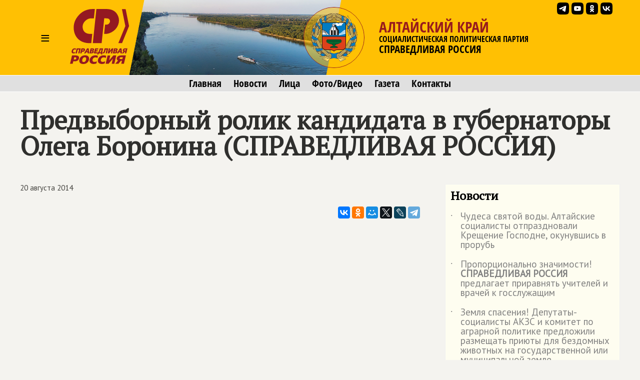

--- FILE ---
content_type: text/html; charset=windows-1251
request_url: https://altai.spravedlivo.ru/10928410
body_size: 39606
content:
<!DOCTYPE HTML PUBLIC "-//W3C//DTD HTML 4.01//EN" "http://www.w3.org/TR/html4/strict.dtd">
<html>
<head>
	<meta http-equiv="Content-Type" content="text/html; charset=windows-1251">

	<title>Предвыборный ролик кандидата в губернаторы Олега Боронина (СПРАВЕДЛИВАЯ РОССИЯ) | СПРАВЕДЛИВАЯ РОССИЯ – Алтайский край</title>
	
	<meta name="viewport" content="width=device-width, user-scalable=no">

	<META NAME="keywords" CONTENT="">
	<META NAME="description" CONTENT="Предвыборный ролик кандидата в губернаторы Олега Боронина (СПРАВЕДЛИВАЯ РОССИЯ)">
	<META NAME="robots" CONTENT="all">
	<META NAME="revisit" CONTENT="1">
		
	<meta name='yandex-verification' content='48fbc1ce04be6597' />
		

	<meta property="og:image" content="https://spravedlivo.ru/file/_core/spravedlivo.png" />
	<meta property="og:title" content="Предвыборный ролик кандидата в губернаторы Олега Боронина (СПРАВЕДЛИВАЯ РОССИЯ) | СПРАВЕДЛИВАЯ РОССИЯ – Алтайский край" />
	<meta property="og:url" content="https://altai.spravedlivo.ru/10928410" />
	<meta property="og:description" content="Предвыборный ролик кандидата в губернаторы Олега Боронина (СПРАВЕДЛИВАЯ РОССИЯ)" />
	
	<link rel="image_src" href="https://spravedlivo.ru/file/_core/spravedlivo.png" />
	
	<link rel="icon" href="favicon.ico" type="image/x-icon">
	<link rel="icon" href="https://altai.spravedlivo.ru/file/_core/srpzp_icon.svg" type="image/svg+xml">
	
	<link href="https://fonts.googleapis.com/css?family=PT+Sans|PT+Serif&display=swap" rel="stylesheet">
	

	<link rel="stylesheet" href="https://spravedlivo.ru/core/addns/rslides/responsiveslides.css">
	<script src="https://spravedlivo.ru/core/addns/jquery/jquery.min.js"></script>
	<script src="https://spravedlivo.ru/core/addns/rslides/responsiveslides.min.js"></script>	
	
	
	
	
</head><style>


@font-face {
  font-family: "fOSC";

  src: url("file/font/fOSC.woff") format("woff"), 
    url("file/font/fOSC.woff2") format("woff2"); 
  font-weight: normal;
  font-style: normal;
}

* {box-sizing: border-box;}

body
{
	margin: 0;
	font-size: 16px; 
	font-family: arial, sans-serif;
	overflow-y: scroll;
	background-color: #f4f3ef;
}


.g_stripe
{
	width: 100%;
	text-align: center;
}

.g_segment
{
    width: 1200px;
    margin: 0 auto;

    padding: 0px;
    text-align: left;
	vertical-align: top;
}

.g_mono_maincolumn
{
	display: inline-block;
    width: 100%; max-width: 1200px;
    margin: 0 auto;
    padding: 0px; 
    text-align: left;
	vertical-align: top;

}



.g_2clmn_maincolumn
{
	display: inline-block;
    width: 100%; max-width: 800px;
    margin: 0 auto;
    padding: 0px; padding-top: 50px; padding-bottom: 50px;
    text-align: left;
	vertical-align: top;

}

.g_2clmn_spacecolumn
{
	display: inline-block;
    width: 50px;
    margin: 0 auto;
    padding: 0px; padding-top: 50px; padding-bottom: 50px;
	vertical-align: top;

}

.g_2clmn_addncolumn
{
	display: inline-block;
    width: 350px;
    margin: 0 auto;
    padding: 0px; padding-top: 50px; padding-bottom: 50px;
    text-align: left;
	vertical-align: top;

}


@media (max-width: 1219px)
{
	.g_segment, .g_mono_maincolumn, .g_2clmn_addncolumn
	{
		width: 800px;
	}

	.g_2clmn_spacecolumn
	{	
		display: none;
	}

}

@media (max-width: 819px)
{
	.g_segment, .g_mono_maincolumn, .g_2clmn_addncolumn
	{
		width: 100%;
	}
	
	.g_2clmn_maincolumn, .g_mono_maincolumn, .g_2clmn_addncolumn
	{
		padding: 10px;
	}
	
}


</style>

<body><style>

.gnrl_stripe
{
	display: inline-block;
	width: 100%;
	text-align: center;
}

.gnrl_monosegment
{
	display: inline-block;
	width: 1560px;
    margin: 0 auto;
	
    padding: 0px 20px 0px 20px;
    text-align: center;
	vertical-align: top;
}

.n010_ttl
{
	font-family: 'PT Serif', serif; font-size: 52px; font-weight: bold; color: #2f2f2d; line-height: 52px;
	margin-top: 30px; margin-bottom: 0px;
}

.n010_subttl
{
	font-family: 'PT Serif', serif; font-size: 20px; font-weight: bold; color: #2f2f2d; line-height: 20px;
	margin-top: 5px; margin-bottom: 10px;
}


.n010_stripe
{
	display: inline-block;
	width: 100%;
	text-align: center;
	
}

.n010_addnsegment
{
	display: inline-block;
    width: 300px;
    margin: 0 auto;
	margin-top: 30px;

    padding: 0px;
	padding-bottom: 30px;
    text-align: left;
	vertical-align: top;
	

}


.n010_mainsegment
{
	display: inline-block;
    width: 900px;
    margin: 0 auto;
	margin-top: 30px;
	
    padding-top: 0px; padding-bottom: 20px;
	padding-left: 40px; padding-right: 20px;
    text-align: left;
	vertical-align: top;
	

}

.n010_leftline
{
	border-left: 3px solid #F5B803;
}

.n010_rightline
{

	border-right: 3px solid #F5B803;
	margin-bottom: 30px;
}


.n010_mainsegment_duma
{
	background-color: #f4f3ef;
}

@media (max-width: 1560px)
{
	.gnrl_monosegment
	{
		width: 1200px;
	}
}


@media (max-width: 1199px)
{
	.gnrl_monosegment
	{
		width: 700px;
		padding: 0px;		
	}
	
	
	.n010_mainsegment
	{
		width: 800px;
		padding: 0px;
		padding-left: 20px;
	}

	.n010_addnsegment
	{
		display: none;
	}
	
	.n010_ttl
	{
		font-size: 46px; line-height: 46px;	
	}
	
}

@media (max-width: 799px)
{
	.gnrl_monosegment
	{
		width: 640px;
		padding: 0px;		
	}
	
	.n010_mainsegment
	{
		width: 620px;
		padding: 0px;
		padding-left: 20px;
	}

	
	.n010_ttl
	{
		font-size: 42px; line-height: 42px;	
	}
}

@media (max-width: 500px)
{
	.gnrl_monosegment
	{
		width: 100%;
		padding: 0px;
	}
	
	
	.n010_mainsegment
	{
		margin: 0px;
		padding: 10px;
		width: 100%;

	}
	
	.n010_ttl
	{
		font-size: 38px; line-height: 38px;
		width: 100%;
	}

}





</style><script language="JavaScript">

c304_soh_current="";

function CH402_SoH(s)
{
	if (c304_soh_current!="")
	{
		document.getElementById("ch402"+c304_soh_current).style.display="none";
		document.getElementById("ch402l").style.display="block";

//		document.getElementById("ch402mi"+c304_soh_current).style.backgroundColor="#ffffff";
		document.getElementById("ch402mi"+c304_soh_current).style.color="#000000";
	}
	
	if (c304_soh_current!=s)
	{
		document.getElementById("ch402"+s).style.display="block";
		document.getElementById("ch402l").style.display="none";
//		document.getElementById("ch402mi"+s).style.backgroundColor="#fab512";
		document.getElementById("ch402mi"+s).style.color="#a00000";
		c304_soh_current=s;
	}
	else
		c304_soh_current="";
}

</script><style>

.c304_stripe
{
	position: relative;
	display: block;	
	width: 100%;
	text-align: center;
	background-color: #FFC003;
}

.c304_segment
{
	position: relative;
	display: block;
    width: 1200px; height: 150px;
    margin: 0 auto;

    padding: 0px;
    text-align: left;
	vertical-align: top;

}

.c304_topline
{
	display: none;
	width: 100%;
	text-align: center;
	background-color: #882625;
	border-top: 1px solid #ffffff;
	border-bottom: 1px solid #ffffff;
	font-family: 'fOSC', sans-serif; font-size: 14px; color: #ffffff; line-height: 18px; 
}



.c304_stripe_qmenu
{
	width: 100%;
	text-align: center;
	background-color: #e0e0e0;
	border-top: 1px solid #ffffff;
	border-bottom: 1px solid #ffffff;
}

.c304_segment_qmenu
{
    width: 1200px;
    margin: 0 auto;

    padding-top: 5px; padding-bottom: 5px;
    text-align: center;
	vertical-align: top;

}


.c304_segment_qmenu_item
{
	display: inline-block;
	font-family: 'fOSC', sans-serif; font-size: 20px; color: #000000; line-height: 22px; 
	text-decoration: none; 
	margin-left: 12px; margin-right: 12px;
}

.c304_segment_qmenu_item:hover
{
	color: #971B1E;
}

.c304_stripe_menu
{
	display: none;
	width: 100%;
	text-align: center;
	background-color: #e0e0e0;
	
}

.c304_segment_menu
{
    width: 1200px;
    margin: 0 auto;

    padding: 0px; padding-top: 20px; padding-bottom: 20px;
    text-align: left;
	vertical-align: top;
}

.c304_segment_menu_group
{
	position: relative;
	display: inline-block; overflow: hidden;
	width: 399px;

	padding: 0px; padding-left: 20px; padding-bottom: 30px;
	margin: 0px;
	text-decoration: none;
	vertical-align: top;
	
	
}

.c304_smg_title
{
	font-family: 'PT Serif', serif;	font-size: 22px; color: #000000; line-height: 24px; font-weight: bold;
	margin-top: 0px; margin-bottom: 20px;
}

.c304_smg_item
{
	display: block;
	font-family: 'PT Sans', sans-serif;	font-size: 16px; color: #202020; line-height: 16px; font-weight: bold;
	text-decoration: none;
	margin-top: 8px; margin-bottom: 0px;
}










.c304_sandwich
{
	position: relative;
	display: table-cell;
	width: 100px; height: 150px;
	font-family: 'PT Sans', sans-serif; font-size: 32px; color: #000000; line-height: 150px; font-weight: normal; 
	text-align: center;
	cursor: pointer;
	vertical-align: middle;
}





.c304_leftset
{
	position: relative;
	display: table-cell;
	width: 500px; height: 150px;
	vertical-align: top;
	overflow: hidden;
}

.c304_leftset_poster
{
	position: absolute; top: 0px; left: 0px;
	height: 100%; max-height: 150px;
}

.c304_leftset_corners
{
	position: absolute; display: block;
}

.c304_leftset_herb
{
	position: absolute; top: 10px; right: 25px;
	height: 130px;
}

.c304_leftset_h
{
	position: absolute; top: 14px; right: 29px;
	width: 122px; height: 122px;
	border: 1px solid #941A1F;
	border-radius: 61px;
	overflow: hidden;
}

.c304_h
{
	position: relative;
	width: 122px; height: 122px;
	border: 1px solid #941A1F;
	border-radius: 61px;
	overflow: hidden;
}


.c304_leftset_hbg
{
	position: absolute; top: 0px; left: 0px; width: 122px; height: 122px;
	background-color: #FFC003;

	opacity: 0.5;
}

.c304_leftset_himg
{
	position: absolute; 
	width: 100%; height: 100%;
}



.c304_logo, .c304_emblem
{
	position: relative;
	display: table-cell;
	height: 150px;
	vertical-align: middle;
}


.c304_emblem
{
	display: none;
}

.c304_img
{
	position: relative;
	display: inline-block;
	height: 110px;
}



.c304_rightset
{
	position: relative;
	display: table-cell;
	height: 150px;
	vertical-align: middle;
	padding-right: 10px;
}


.c304_rightset_smset
{
	position: absolute;
	display: block; 
	top: 0px; right: 15px;

}

.c304_rightset_sm
{
	position: relative;
	display: inline-block; float: right;
}

.c304_rightset_sm_img
{
	position: relative;
	display: inline-block;
	width: 24px; height: 24px;
	margin-top: 5px; margin-left: 5px;
}



.c304_rightset_rgn
{
	position: relative;

	font-family: 'fOSC', sans-serif; font-size: 30px; color: #971B1E; line-height: 28px;
	text-decoration: none; text-transform: uppercase;
}

.c304_rightset_gnrl
{
	position: relative;

	font-family: 'fOSC', sans-serif; font-size: 16px; color: #000000; line-height: 20px;
	text-decoration: none; text-transform: uppercase;

}

.c304_rightset_gnrl_pn
{
	font-size: 21px;
}



.c304_header_menu_item
{
	display: inline-block;
	height: 150px;
	font-family: 'PT Sans', sans-serif; font-size: 22px; color: #000000; line-height: 150px; font-weight: normal; 
	text-align: center;
	cursor: pointer;
	vertical-align: top;
	padding-left: 10px; padding-right: 10px;
	
}

.c304_header_menugroup
{
	display: inline-block;
	height: 150px;
	vertical-align: top;
	margin-left: 30px;
	margin-right: 30px;

}



.c304_header_icongroup
{
	display: inline-block;
	height: 30px;
	vertical-align: top;
	margin-left: 30px;
	margin-top: 65px; 
}

.c304_header_smicongroup
{
	display: inline-block;
	width: 100px;
	height: 100px;
	vertical-align: top;
	margin-top: 50px; margin-left: 25px;

}


.c304_header_icongroup_icon
{
	position: relative;
	display: block; float: left;
	width: 25px;
	text-decoration: none;
	margin-top: 0px; margin-bottom: 5px; margin-left: 5px; margin-right: 0px;


}

@media (max-width: 1219px)
{
	.c304_segment
	{
		width: 800px;
	}
	.c304_leftset
	{
		display: none;
	}

	.c304_segment_menu, .c304_segment_qmenu
	{
		width: 800px;
	}
	
	.c304_emblem
	{
		display: table-cell;
	}	

	.c304_logo, .c304_emblem
	{
		padding-right: 10px;
	}
	
}

@media (max-width: 819px)
{
	.c304_segment
	{
		width: 100%;
	}
	
	.c304_segment_menu, .c304_segment_qmenu
	{
		width: 100%;
	}

	.c304_rightset_smset
	{
		display: none;
	}
	
	.c304_stripe_qmenu
	{
		border: 0px;
		height: 0px; max-height: 0px;
		overflow: hidden;
	}

	.c304_img
	{
		position: relative;
		display: inline-block;
		height: 100px;
	}

	.c304_h
	{
		width: 102px; height: 102px;
		border-radius: 51px;
	}

	.c304_logo
	{
		padding-left: 10px; padding-right: 20px;
	}

	.c304_sandwich
	{
		width: 75px;
	}

}


@media (max-width: 700px)
{
	.c304_topline
	{
		display: inline-block;
	}

	.c304_img
	{
		position: relative;
		display: inline-block;
		height: 80px;
	}	

	.c304_h
	{
		width: 82px; height: 82px;
		border-radius: 41px;
	}
	
	
	.c304_rightset_rgn
	{
		font-size: 26px; line-height: 28px;
	}

	.c304_rightset_gnrl
	{
		display: none;
		font-size: 12px; line-height: 14px;
	}	

	.c304_emblem
	{
		display: none;
	}
	
	.c304_sandwich
	{
		width: 50px;
	}
	
}

.c304_header
{
	display: table; 
}

.c304_headerset
{
	display: table-row; 
}

</style><div class="c304_stripe"><div class="c304_topline">СПРАВЕДЛИВАЯ РОССИЯ</div><div class="c304_segment"><div class="c304_header"><div class="c304_headerset"><div id="ch402miz" class="c304_sandwich" onClick="CH402_SoH('z')">&#8801;</div><a href="main" class="c304_logo"><img class="c304_img" src="file/_core/logo2025.svg"></a><a href="main" class="c304_emblem"><div class="c304_h"><img class="c304_leftset_himg" src="file/emblem/altai_em.png"></div></a><a href="main" class="c304_leftset"><img class="c304_leftset_poster" src="depot/pict/215/21575108500300.jpg"><svg xmlns="http://www.w3.org/2000/svg" version="1.1" width="600" height="150" class="c304_leftset_corners"><polygon points="0,0 30,0 0,150" stroke="#FFC003" stroke-width="1" fill="#FFC003" fill-rule="nonzero"/><polygon points="425,0 500,0 500,150 395,150" stroke="#FFC003" stroke-width="1" fill="#FFC003" fill-rule="nonzero"/></svg><div class="c304_leftset_h"><div class="c304_leftset_hbg"></div><img class="c304_leftset_himg" src="file/emblem/altai_em.png"></div></a><div class="c304_rightset"><div class="c304_rightset_rgn">Алтайский край</div><div class="c304_rightset_gnrl">Социалистическая политическая партия<br><span class="c304_rightset_gnrl_pn">СПРАВЕДЛИВАЯ РОССИЯ</span></div></div></div></div><div class="c304_rightset_smset"><a class="c304_rightset_sm" href="https://vk.com/spravedlivo_altay"><img class="c304_rightset_sm_img" src="file/sm/vk.svg"></a><a class="c304_rightset_sm" href="https://ok.ru/group/55679092588799"><img class="c304_rightset_sm_img" src="file/sm/ok.svg"></a><a class="c304_rightset_sm" href="https://www.youtube.com/channel/UCONGEOkTDy6D_KFXsUBkRyQ"><img class="c304_rightset_sm_img" src="file/sm/yt.svg"></a><a class="c304_rightset_sm" href="https://t.me/spravedlivo_barnaul"><img class="c304_rightset_sm_img" src="file/sm/tg.svg"></a></div></div></div><div id="ch402l" class="c304_stripe_qmenu"><div class="c304_segment_qmenu"><a class="c304_segment_qmenu_item" href="main">Главная</a><a class="c304_segment_qmenu_item" href="news">Новости</a><a class="c304_segment_qmenu_item" href="faces">Лица</a><a class="c304_segment_qmenu_item" href="mmedia">Фото/Видео</a><a class="c304_segment_qmenu_item" href="latestno">Газета</a><a class="c304_segment_qmenu_item" href="contacts">Контакты</a></div></div><div id="ch402z" class="c304_stripe_menu"><div class="c304_segment_menu"><div class="c304_segment_menu_group"><div class="c304_smg_title">Региональное отделение</div><a class="c304_smg_item" href="main">Главная</a><a class="c304_smg_item" href="news">Новости</a><a class="c304_smg_item" href="faces">Лица</a><a class="c304_smg_item" href="mmedia">Фото/Видео</a><a class="c304_smg_item" href="latestno">Газета</a><a class="c304_smg_item" href="contacts">Контакты</a></div><div class="c304_segment_menu_group"><div class="c304_smg_title">В соцсетях</div><a class="c304_smg_item" href="https://vk.com/spravedlivo_altay">ВКонтакте</a><a class="c304_smg_item" href="https://ok.ru/group/55679092588799">Одноклассники</a><a class="c304_smg_item" href="https://www.youtube.com/channel/UCONGEOkTDy6D_KFXsUBkRyQ">YouTube</a><a class="c304_smg_item" href="https://t.me/spravedlivo_barnaul">Telegram</a></div><div class="c304_segment_menu_group"><div class="c304_smg_title">О Партии</div><a href="https://spravedlivo.ru/join" class="c304_smg_item">Вступить</a><a href="https://spravedlivo.ru/program" class="c304_smg_item">Программа партии</a><a href="https://spravedlivo.ru/history" class="c304_smg_item">История партии</a><a href="https://spravedlivo.ru/statute" class="c304_smg_item">Устав</a><a href="https://spravedlivo.ru/logo" class="c304_smg_item">Символика</a><a href="https://spravedlivo.ru/partners" class="c304_smg_item">Партнеры</a><a href="https://spravedlivo.ru/branches" class="c304_smg_item">Региональные отделения</a><a href="https://spravedlivo.ru/newspaper" class="c304_smg_item">Партийная газета</a><a href="https://spravedlivo.ru/contacts" class="c304_smg_item">Контакты</a></div></div></div><style>


.n014_titleblock
{
	display: block;
	width: 100%;
	font-family: 'PT Sans', sans-serif; font-size: 22px; color: #44433F; line-height: 28px;
	margin-top: 0px; margin-left: 0px; margin-right: 0px; margin-bottom: 30px;
}


.n014_textbody
{
	display: block;
	width: 100%;
	font-family: 'PT Sans', sans-serif; font-size: 22px; color: #44433F; line-height: 28px;
	margin-top: 0px; margin-left: 0px; margin-right: 0px; 
}

.n014_shareblock
{
	display: block;
	width: 100%;
	margin-top: 20px; margin-bottom: 20px;
	text-align: right;
}



div.df_body
{
	width: 600px;
	font-family: Georgia; font-size: 14px; font-weight: normal; color: black; line-height: 18px;
	text-align: justify;
	margin-top: 0px; margin-bottom: 0px; margin-left: 0px; margin-right: 0px;
}

p.df_
{
   font-family: inherit; font-size: inherit; font-weight: inherit; color: inherit; line-height: inherit;
	text-align: inherit;
	margin-top: 0px; margin-bottom: 15px;
}

a.df_:link, a.df_:active, a.df_:visited, a.df_:hover
{
   font-family: inherit; font-size: inherit; font-weight: inherit; color: #0072BC;
	text-decoration: none;
}

a.df_:hover
{
	text-decoration: underline;
}

ul.df_, ol.df_, li.df_
{
   font-family: inherit; font-size: inherit; font-weight: inherit; color: inherit; line-height: inherit;
}

p.df_heading
{
	font-family: 'PT Serif', serif;	font-size: 28px; color: #961B20; line-height: 32px; font-weight: bold;
	margin-top: 50px; margin-bottom: 15px;
	text-align: left; text-transform: uppercase;
}

p.df_subheading
{
	font-family: 'PT Serif', serif; font-size: 24px; color: #961B20; font-weight: bold; line-height: 28px; 
	margin-top: 30px; margin-bottom: 15px;
	text-align: left;
}


div.df_leading 
{
	position: relative; 
	font-family: inherit; font-size: inherit; font-weight: bold; color: #445566;
	background: url(depot/img/lbar.gif) repeat-y 0px 0px;
	margin-bottom: 15px;
	padding-left: 20px;
}

div.df_small
{
	position: relative; 
	font-family: inherit; font-size: 11px; font-weight: normal; line-height: 15px;
}

div.df_shift
{
	position: relative; display: block; float: none;
	font-family: inherit;
	margin-left: 50px;
}


div.df_left
{
   font-family: inherit;
	position: relative; 
	text-align: left;
}

div.df_right
{
   font-family: inherit;
	position: relative; 
	text-align: right;
}

div.df_localize
{
	position: relative; display: block; float: none; 
	font-family: inherit; font-size: 14px;
	padding-left: 10px; padding-top: 10px; padding-bottom: 10px; padding-right: 10px;
	background-color: #FFF1AF;
	border: 1px dotted #FAB512;
	margin-bottom: 15px;
}




a.df_download:link, a.df_download:active, a.df_download:visited, a.df_download:hover
{
	position: relative; display: block; float: none; 
	font-size: 11px; font-family: Arial; font-weight: bold; color: #505050; line-height: 14px;
	text-decoration: none; text-transform: uppercase; text-align: left;
	background-color: #FFF1AF;	background-image: url(/depot/img/dlicn.gif); background-position: left top; background-repeat: no-repeat;
	border: 1px dotted #FAB512;
	padding-left: 50px; padding-top: 10px; padding-bottom: 10px; padding-right: 10px;
	margin-bottom: 15px;
}

a.df_download:hover
{
	color: #EF3030;
}


div.df_binder
{
	position: relative; float: none; overflow: hidden;
	width: 600px; height: 25px;
	margin-bottom: 15px;
}

div.df_binder_item,
a.df_binder_item:link, a.df_binder_item:active, a.df_binder_item:visited, a.df_binder_item:hover
{
	position: relative; display: block; float: left;
	width: 199px; height: 25px;
	font-family: 'OpnSnsCndnsd'; font-size: 14px; color: #303030; font-weight: bold; line-height: 25px;
	text-align: center; text-decoration: none;
	background-color: #F5F3BB;
	margin-top: 0px;	margin-bottom: 0px; margin-right: 1px;
}

div.df_binder_item
{
	color: #C5C38B;
}

a.df_binder_item:hover
{
	background-color: #FFCC00;
}

p.df_entitle
{
	font-family: 'OpnSnsCndnsd'; font-size: 14px; color: #808080; font-weight: bold; line-height: 16px;
	margin-top: 0px; margin-bottom: 5px;
}


p.df_caption
{
	position: relative; 
	font-family: Georgia; font-size: 14px; color: #808080; font-weight: bold; line-height: 16px;	font-style: italic;
	background: url(depot/img/ubar.gif) repeat-y 0px 0px;
	margin-top: -10px; margin-bottom: 15px;
	padding-left: 10px;
}


.df_banner
{	
	position: relative; display: inline-block;
	width: 100%; max-width: 800px; 
	margin-bottom: 15px;
	text-align: center; text-decoration: none;
}


div.df_picture
{	
	position: relative; 
	width: 100%; max-width: 800px; 
	margin-bottom: 15px;
	text-align: center;
}

img.df_picture
{
	width: 100%;
	border: 1px solid #D6D6D6;
}

.df_card
{	
	display: inline-block;

	width: 602px; 
	margin-bottom: 15px;
	text-align: left;
	background-color: #FCE281;
}

.df_card_img
{
	display: block; float: left;
	width: 197px;
	margin: 0px; padding: 0px;
	border-right: 5px solid #ffffff;
}

.df_card_txt
{
	display: block; float: left;
	width: 340px;
	margin-left: 30px; margin-right: 30px;
	font-family: Georgia; font-size: 14px; font-weight: normal; color: black; line-height: 18px;
}



div.df_movie
{	
	position: relative;
	width: 100%; max-width: 800px;
	margin-bottom: 15px;
}

audio.df_sound
{	
	position: relative; width: 600px; 
	margin-bottom: 15px;
}

div.df_nosound
{
	position: relative; display: block; float: none; 
	font-family: inherit; font-size: 14px;
	text-align: center;
	padding-left: 10px; padding-top: 10px; padding-bottom: 10px; padding-right: 10px;
	background-color: #FFF1AF;
	border: 1px dotted #FAB512;
	margin-bottom: 15px;
}



font.df_error
{
	color: red; font-weight: bold;
}


span.df_footnote
{
	position: relative; 
	color: green; font-weight: bold; font-style: normal;
	cursor: default;
}

table.df_footnote, table.df_footnote_ie
{
	position: absolute; display: none;
	left: -120px;
	width: 240px; max-width: 240px;
	border: 1px solid grey;
	background-color: #F5F3BB;
	padding-top: 5px; padding-bottom: 5px; padding-left: 5px; padding-right: 5px;
}

table.df_footnote
{
	bottom: 17px;
}

table.df_footnote_ie
{
	top: 17px;
}

p.df_footnote
{
	position: relative; 
	font-size: 11px; font-weight: normal; line-height: 15px;
	margin-top: 0px;	margin-bottom: 0px;
	text-align: left;
}

sup.df_footnote
{
	background-color: #F5F3BB;
	font-size: 10px; font-weight: normal; line-height: 5px; font-weight: bold; color: #505050;
	margin-left: 2px;margin-right: 2px; margin-top: 0px;  margin-bottom: 0px; 
	padding-left: 2px; padding-right: 1px; padding-top: 0px; padding-bottom: 0px; 
}



div.df_slide
{	
	position: absolute; top: 0px; left: 0px;
	visibility: hidden; opacity: 0;
	width: 100%; max-width: 800px; 
}

div.df_slider
{	
	position: relative; overflow-y: hidden;
	width: 100%; max-width: 800px;
	margin-bottom: 5px;
}



div.df_slider_left, div.df_slider_right 
{
	position: absolute; left: 0px; top: 0px;
	margin: 0px; 
	width: 290px; 
	cursor: pointer;
	background-image: url(/depot/img/e.gif);
	background-repeat: no-repeat; background-position: left center;
}

div.df_slider_right
{
	left: 310px;
	background-repeat: no-repeat; background-position: right center;
}

div.df_slider_left:hover
{
	background-image: url(/depot/img/dftags/slider_prev.png); 
}

div.df_slider_right:hover
{
	background-image: url(/depot/img/dftags/slider_next.png); 
}

	
div.df_slider_page
{
	position: absolute; top: 5px;
	width: 30px; height: 45px;
	font-family: 'Arial'; font-size: 12px; line-height: 45px; font-weight: bold; font-style: italic; color: #303030;
	text-align: center;
	cursor: pointer;
	background-image: url(/depot/img/dftags/slider_page.png); 
}

div.df_slide_caption
{
	position: absolute; display: block;
	bottom: 5px; left: 5px;
	width: 590px; height: 50px;
	background-image: url(/depot/img/dftags/slider_signature_bg.png); 
}

p.df_slide_caption
{
	font-family: 'Arial'; font-size: 11px; line-height: 13px; color: white;
	padding: 5px;
	margin: 0px;
	text-align: left;
}










.df_datasheet
{
	table-layout: fixed;  border-collapse: collapse;
	width: 600px; 
	border: 1px solid #808080;
	margin-bottom: 15px;   
}

.df_datasheet td
{
	font-size: 11px;
	padding-left: 3px;
	padding-right: 3px;
	padding-top: 3px;
	padding-bottom: 3px;
	background-color: white;
}

td.df_datasheet_l
{
	text-align: left;
}
td.df_datasheet_r
{
	text-align: right;
}

td.df_datasheet_c
{
	text-align: center;
}

td.df_datasheet_title
{
	background-color: #F5F3BB;
	font-weight: bold;
	text-align: center;
}


hr.df_liner
{
	
	margin-bottom: 30px;
}


@media (max-width: 819px)
{
	.n014_textbody
	{
		padding: 5px;
	}
}


.ytiframe
{
	display: block;
	margin: 0px auto;
	width: 100%; max-width: 800px; 
	height: 450px;
}

@media (max-width: 900px)
{
	.ytiframe
	{
		width: 640px;
		height: 360px;
	}
}

@media (max-width: 700px)
{
	.ytiframe
	{
		width: 400px;
		height: 225px;
	}
}

@media (max-width: 450px)
{
	.ytiframe
	{
		width: 100%;
	}
}

</style><script language="JavaScript">

slideshow_new_no=1;
slideshow_cur_no=1;
slideshow_count=3;
slideshow_transition=0;

function slideshowTransition()
{
	document.getElementById("df_slide_"+slideshow_cur_no).style.opacity=(1-0.2*slideshow_transition);
	document.getElementById("df_slide_"+slideshow_new_no).style.opacity=(0.2*slideshow_transition);

	slideshow_transition++;

	if (slideshow_transition>5)
	{
		slideshow_transition=0;

		document.getElementById("df_slide_"+slideshow_cur_no).style.visibility="hidden";

		slideshow_cur_no=slideshow_new_no;
		clearInterval(slideshowmotion);
	}

}

function DFSlideJump(param,cnt)
{

	if (slideshow_transition==0)
	{
		slideshow_new_no=param;
		shift_pager=0;
		if (cnt<20)
			shift_pager=(600-cnt*30)/2;


		if (param=='next')
			slideshow_new_no=slideshow_cur_no+1;
		if (param=='prev')
			slideshow_new_no=slideshow_cur_no-1;

		if (slideshow_new_no<1)
			slideshow_new_no=cnt;
		if (slideshow_new_no>cnt)
			slideshow_new_no=1;

		if (slideshow_cur_no!=slideshow_new_no)
		{
			slideshow_transition=1;

			document.getElementById("df_slide_"+slideshow_new_no).style.visibility="visible";

			document.getElementById("df_slider_pagemark").style.left=(slideshow_new_no-1)*30;

			if (slideshow_new_no>19)
				document.getElementById("df_slider_pagebar").style.left=-30*(slideshow_new_no-19);
			else
				document.getElementById("df_slider_pagebar").style.left=shift_pager;

			slideshowmotion=setInterval(slideshowTransition,50);
		}
	}
}



</script><style>

.c308_data
{
	font-size: 15px; line-height: 15px;
	margin: 0px;
	padding: 0px;
}

.c311_newspaper
{
	position: relative;
	display: inline-block;
	width: 100%; max-width: 400px;
	border: 1px solid #f0f0f0;
	margin-bottom: 10px;
}

.c311_newspaper_cover
{
	position: relative;
	display: inline-block;
	width: 100%;
}



.c308_banner
{
	position: relative;
	display: inline-block;
	width: 100%; 
	border: 1px solid #f0f0f0;
	margin-bottom: 10px;
	text-decoration: none;
	text-align: center;
}



.n060_smg_group
{
	position: relative; display: inline-block;
	width: 100%;
	margin-bottom: 20px;
	background-color: #FEFDF0;
	border: 1px solid #f0f0f0;
	padding: 10px;
}

.n060_smg_title
{
	position: relative; display: inline-block;
	width: 100%;
	font-family: 'PT Serif', serif;	font-size: 24px; color: #000000; line-height: 24px; font-weight: bold;
	margin-top: 0px; margin-bottom: 0px;

	padding-bottom: 20px;
	
}

.n060_smg_item
{
	position: relative; display: block;
	width: 100%;
	font-family: 'PT Sans', sans-serif;	font-size: 19px; color: #808080; line-height: 19px;
	text-decoration: none;
	margin-top: 0px; margin-bottom: 0px;
	padding-left: 20px; padding-bottom: 20px;

}

.n060_smg_item:hover
{
	font-weight: bold;
}

.n060_smg_item_dot
{
	position: absolute; display: block;
	left: 0px; top: 5px; 
}


.c308_viewcnt
{
	position: relative;
	display: inline-block;
	height: 22px;
	background-color: grey;
	margin-left: 10px;
	padding: 2px; padding-left: 32px; padding-right: 5px; 
	font-family: 'PT Sans', sans-serif;	font-size: 18px; color: #ffffff; line-height: 18px;
	border-radius: 3px;
}

.c308_viewcnt_eye
{
	position: absolute; top: 3px; left: 4px;
	height: 16px;
}

</style><div class="g_stripe"><div class="g_segment"><div class="g_mono_maincolumn" style="padding-bottom: 0px;"><p class="n010_ttl">Предвыборный ролик кандидата в губернаторы Олега Боронина (<b>СПРАВЕДЛИВАЯ РОССИЯ</b>)</p></div><div class="g_2clmn_maincolumn"><div class="n014_titleblock"><p class="c308_data">20 августа 2014</p></div><div class="n014_shareblock"><script type="text/javascript" src="//yastatic.net/es5-shims/0.0.2/es5-shims.min.js" charset="utf-8"></script><script type="text/javascript" src="//yastatic.net/share2/share.js" charset="utf-8"></script><div class="ya-share2" data-services="vkontakte,odnoklassniki,moimir,twitter,lj,telegram" 

	data-url="https://altai.spravedlivo.ru/10928410" 
	data-title="Предвыборный ролик кандидата в губернаторы Олега Боронина (СПРАВЕДЛИВАЯ РОССИЯ) | СПРАВЕДЛИВАЯ РОССИЯ – Алтайский край" 
	data-image="https://spravedlivo.ru/file/_core/spravedlivo.png" 
	data-description="Предвыборный ролик кандидата в губернаторы Олега Боронина (СПРАВЕДЛИВАЯ РОССИЯ)" 

	data-counter=""></div></div><div class="n014_textbody"> <div class="df_movie"><iframe class="ytiframe" src="//www.youtube.com/embed/ZihEBFZ9VPo" frameborder="0" allowfullscreen></iframe></div><p class="df_caption">Предвыборный ролик кандидата в губернаторы Олега Боронина (<b>СПРАВЕДЛИВАЯ РОССИЯ</b>)</p> </div></div><div class="g_2clmn_spacecolumn"></div><div class="g_2clmn_addncolumn"><noindex><div class="n060_smg_group"><div class="n060_smg_title">Новости</div><a href="27564410" class="n060_smg_item"><div class="n060_smg_item_dot">&dot;</div>Чудеса святой воды. Алтайские социалисты отпраздновали Крещение Господне, окунувшись в прорубь</a><a href="27562210" class="n060_smg_item"><div class="n060_smg_item_dot">&dot;</div>Пропорционально значимости! <b>СПРАВЕДЛИВАЯ РОССИЯ</b> предлагает приравнять учителей и врачей к госслужащим</a><a href="27560810" class="n060_smg_item"><div class="n060_smg_item_dot">&dot;</div>Земля спасения! Депутаты-социалисты АКЗС и комитет по аграрной политике предложили размещать приюты для бездомных животных на государственной или муниципальной земле</a><a href="27555410" class="n060_smg_item"><div class="n060_smg_item_dot">&dot;</div>От всего сердца. Оксана Молодых поздравила от Александра Терентьева сторонницу партии с 90-летним юбилеем</a><a href="27554610" class="n060_smg_item"><div class="n060_smg_item_dot">&dot;</div>На шаг ближе к отдыху. <b>СПРАВЕДЛИВАЯ РОССИЯ</b> потребовала упростить правила предоставления досрочной пенсии женщинам с детьми</a></div></noindex></div></div></div><style>

.ch417_stripe
{
	width: 100%;
	text-align: center;
	background-color: #fab512;
}

.ch417_segment
{
    width: 1200px;
    margin: 0 auto;

    padding: 20px;
    text-align: left;
	vertical-align: top;
}

.ch417_heading
{
	padding-left: 40px; padding-right: 40px; padding-top: 40px; padding-bottom: 0px;
}

.ch417_ending
{
	padding-left: 40px; padding-right: 40px; padding-top: 0px; padding-bottom: 40px;
}


.ch417_entitle
{
	font-family: 'PT Serif', serif; font-size: 32px; font-weight: bold; color: #333F2B; line-height: 32px;
	text-decoration: none; text-align: center;

}

.ch417_navilink
{
	display: inline-block;
	font-family: 'PT Sans', sans-serif; font-size: 14px; color: #96191F; line-height: 14px; font-weight: bold; 
	text-decoration: none; text-transform: uppercase;
	margin-right: 40px; 
}


.ch417_menu_group
{
	position: relative;
	display: inline-block; overflow: hidden;
	width: 340px;

	padding: 0px; padding-bottom: 10px;
	margin: 20px;
	text-decoration: none;
	vertical-align: top;
}



.ch417_item_image
{
	width: 100%;
}


.ch417_menu_group_title
{
	font-family: 'PT Sans', sans-serif;	font-size: 22px; color: #000000; line-height: 24px; font-weight: bold;
	margin-top: 20px; margin-bottom: 20px;
}

.ch417_menu_group_item
{
	display: block;
	font-family: 'PT Sans', sans-serif;	font-size: 17px; color: #900000; line-height: 18px; font-weight: bold;
	text-decoration: none;
	margin-top: 5px; margin-bottom: 0px;
}



@media (max-width: 1579px)
{
	.ch417_segment
	{
		width: 1200px;
	}
	
	.ch417_menu_group
	{
		width: 250px;
	}
}

@media (max-width: 1199px)
{
	.ch417_segment
	{
		width: 800px;
		padding: 10px;
	}
	
	.ch417_item
	{
		width: 240px; 
		margin: 10px;		
	}
}

@media (max-width: 799px)
{
	.ch417_segment
	{
		width: 100%;
		padding: 10px;
	}
	
	.ch417_item
	{
		width: 100%; 
		margin: 0px;
		padding-bottom: 40px;
	}
	
	.ch417_item_image
	{
		display: none;
	}
}

@media (max-width: 500px)
{
	.ch417_entitle
	{
		font-size: 32px; line-height: 32px;
	}
	
	.ch417_item_image
	{
		display: block;
	}
}




</style><a name="socialmedia"></a><div class="ch417_stripe"><div class="ch417_segment ch417_heading"><div class="ch417_entitle">Добавь в закладки</div></div><div class="ch417_segment"><div class="ch417_menu_group"><div class="ch417_menu_group_title">Сергей Миронов</div><a href="https://mironov.ru/" class="ch417_menu_group_item">Официальный сайт </a><a href="https://reception.mironov.ru/" class="ch417_menu_group_item" title="Интернет-приёмная Сергея Михайловича Миронова">Интернет-приёмная</a><a href="https://t.me/mironovonline" class="ch417_menu_group_item">Telegram</a><a href="https://dzen.ru/mironov_sergey" class="ch417_menu_group_item">Дзен</a><a href="https://twitter.com/mironov_ru" class="ch417_menu_group_item">Twitter</a><a href="https://vk.com/mironov_sergey" class="ch417_menu_group_item">ВКонтакте</a><a href="https://ok.ru/sergeymironov" class="ch417_menu_group_item">Одноклассники</a></div><div class="ch417_menu_group"><div class="ch417_menu_group_title">Партия</div><a href="https://t.me/telega_spravedlivosti" class="ch417_menu_group_item">Telegram</a><a href="https://dzen.ru/spravoross" class="ch417_menu_group_item">Дзен</a><a href="https://vk.com/spravo_ross" class="ch417_menu_group_item">ВКонтакте</a><a href="https://ok.ru/spravoross" class="ch417_menu_group_item">Одноклассники</a><a href="https://www.youtube.com/c/spravoross" class="ch417_menu_group_item">YouTube</a></div><div class="ch417_menu_group"><div class="ch417_menu_group_title">Организации</div><a href="http://www.spravmir.ru/" class="ch417_menu_group_item">Институт «Справедливый мир»</a><a href="http://spravedlivo.center/" class="ch417_menu_group_item">Центр защиты прав граждан</a><a href="https://spravedlivo.ru/msr" class="ch417_menu_group_item">Молодежь СПРАВЕДЛИВОЙ РОССИИ</a><a href="http://sdwomen.ru/" class="ch417_menu_group_item">Социал-демократический союз женщин России</a><a href="https://domsovet.tv/" class="ch417_menu_group_item">Домсовет</a></div></div></div><style>

.c305_stripe
{
	width: 100%;
	text-align: center;


	background-color: #666666;	
}



.c305_segment
{
    width: 1200px;
    margin: 0 auto;

    padding: 20px;
    text-align: left;
	vertical-align: top;
}


.c305_ending
{
	padding: 20px;
	background-color: #96191F;
}

.c305_ending_text
{
	font-family: 'fOSC'; font-size: 16px; font-weight: normal; color: #ffffff; line-height: 22px;
	text-decoration: none; text-align: center;
}





.c305_contact_group
{
	position: relative;
	display: inline-block; overflow: hidden;
	width: 340px;

	padding: 0px; padding-bottom: 10px;
	margin: 20px;
	text-decoration: none;
	vertical-align: top;
}

.c305_contact_group_icon
{
	position: absolute;
	top: 0px; left: 0px;
	width: 60px; height: 60px;
}

.c305_contact_group_title
{
	font-family: 'PT Sans', sans-serif;	font-size: 22px; color: #ffffff; line-height: 26px;
	margin-left: 70px; margin-top: 0px; margin-bottom: 20px;
	padding-bottom: 20px;
	border-bottom: 1px solid #808080;
}

.c305_contact_group_text
{
	display: block;
	font-family: 'PT Sans', sans-serif; font-size: 16px; font-weight: normal; color: #ffffff; line-height: 22px;	
	text-decoration: none;
	margin-left: 70px; margin-top: 5px; margin-bottom: 0px;
}



.c305_9may_fixed
{
	display: block;
	position: fixed;
	bottom: 10px; right: 10px;
	width: 70px; height: 70px;

	background-color: #a00000;
	font-family: 'Open Sans', sans-serif; font-size: 18px; color: #ffffff; line-height: 24px; font-weight: bold;
	text-transform: uppercase; text-decoration: none; text-align: center;
	margin: 0px;
	padding: 0px;
	border: 1px solid #ffffff;
	cursor: pointer;
	box-shadow: 0 14px 28px rgba(0,0,0,0.25), 0 10px 10px rgba(0,0,0,0.22);
	white-space: pre-line;
	opacity: 0.8;
	transition: 0.3s ease-in-out;
}

.c305_9may_fixed:hover
{
	opacity: 1;
	width: 100px; height: 100px;
}



@media (max-width: 1579px)
{
	.c305_segment
	{
		width: 1200px;
	}
	
	.c305_menu_group
	{
		width: 250px;
	}
}

@media (max-width: 1199px)
{
	.c305_segment
	{
		width: 800px;
		padding: 10px;
	}
	
	.c305_item
	{
		width: 240px; 
		margin: 10px;		
	}
}

@media (max-width: 799px)
{
	.c305_segment
	{
		width: 100%;
		padding: 10px;
	}
	
	.c305_item
	{
		width: 100%; 
		margin: 0px;
		padding-bottom: 40px;
	}
	
	.c305_9may_fixed
	{
		display: none;
	}

}

@media (max-width: 500px)
{
	.c305_contact_group
	{
		width: 100%;
		margin: 0px;
		margin-bottom: 30px;
	}

	.c305_contact_group_title	
	{
		margin-left: 0px;
		border-bottom: 0px;
		margin-bottom: 5px;
		padding-bottom: 0px;
	}

	.c305_contact_group_text
	{
		margin-left: 0px;
	}
	
	.c305_contact_group_icon
	{
		display: none;	
	}
}

</style><div class="c305_stripe c305_ending"><div class="c305_segment"><div class="c305_ending_text">Социалистическая политическая партия <b>СПРАВЕДЛИВАЯ РОССИЯ<br>Региональное отделение партии в Алтайском крае</b>
<br>&copy; 2006-2026</div></div></div><!-- Yandex.Metrika counter -->
<script type="text/javascript" >
   (function(m,e,t,r,i,k,a){m[i]=m[i]||function(){(m[i].a=m[i].a||[]).push(arguments)};
   m[i].l=1*new Date();k=e.createElement(t),a=e.getElementsByTagName(t)[0],k.async=1,k.src=r,a.parentNode.insertBefore(k,a)})
   (window, document, "script", "https://mc.yandex.ru/metrika/tag.js", "ym");

   ym(49595908, "init", {
        clickmap:true,
        trackLinks:true,
        accurateTrackBounce:true
   });
</script>
<noscript><div><img src="https://mc.yandex.ru/watch/49595908" style="position:absolute; left:-9999px;" alt="" /></div></noscript>
<!-- /Yandex.Metrika counter --></body>
</html>